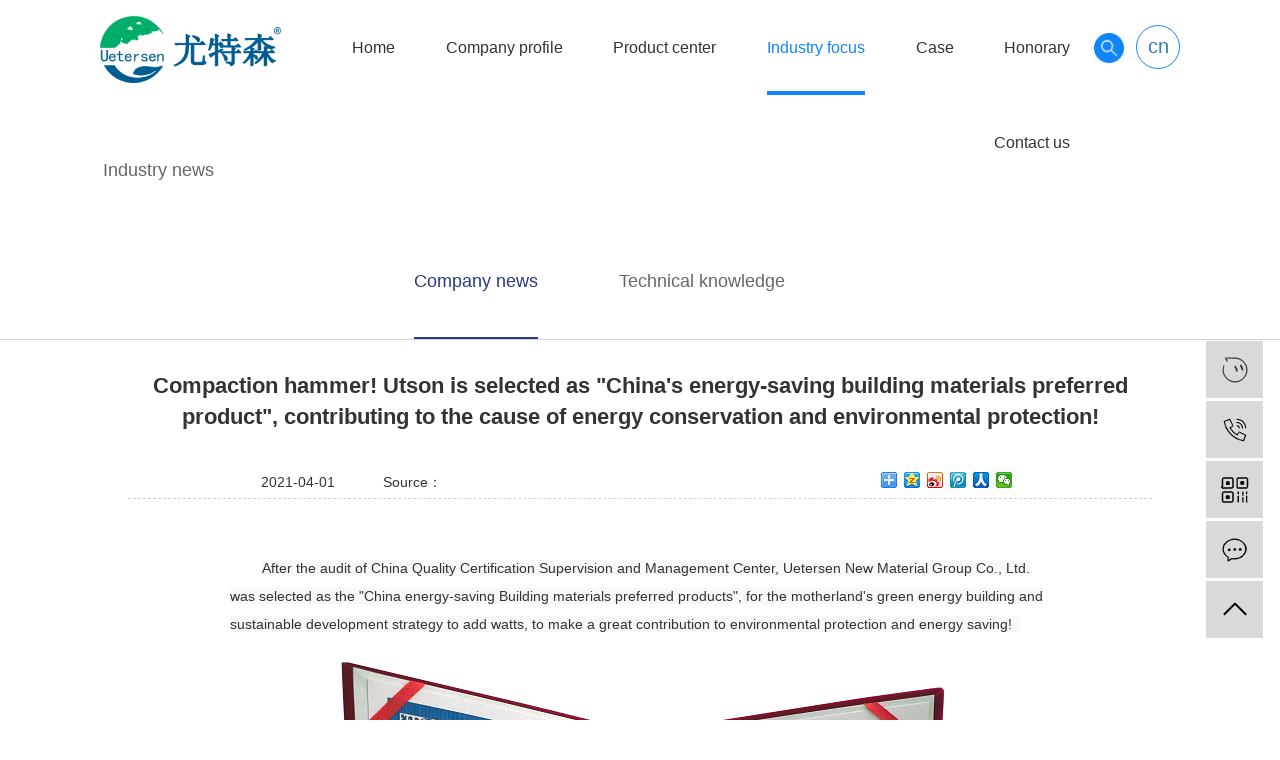

--- FILE ---
content_type: text/html;charset=utf-8
request_url: http://www.uetersen.cn/en/article_show-225-view.html
body_size: 4679
content:
 
<!DOCTYPE html>
<html>
<head>
    <meta charset="utf-8" />
    <meta name="viewport" content="width=device-width,initial-scale=1,minimum-scale=1,maximum-scale=1,user-scalable=no" />
    <meta http-equiv="X-UA-Compatible" content="IE=edge,chrome=1">
    
<title>Compaction hammer!  Utson is selected as "China's energy-saving building materials preferred product", contributing to the cause of energy conservation and environmental protection!  --UETERSEN New Materials Group</title>
<meta name="keywords" content="Compaction,hammer,Utson,selected,China" />
<meta name="description" content="After the audit of China Quality Certification Supervision and Management Center, Uetersen New Material Group Co., Ltd. was selected as the &quot;China energy-saving Building materials preferred products&quot;, for the motherland&#39;s green energy buildi" />
<link rel="shortcut icon" href="">    <link rel="stylesheet" type="text/css" href="/en/skin/css/2025.css"/>

    </head>

<!--头部-->
<div class="header nr">
    <div class="logo">
        <img src="/skin/images/en_logo.png"/>
    </div>
    <div class="head_rg">
        <ul class="nav_list">
            <li ><a href="/en">Home</a></li>
                            <li class=""><a href="/en/article-7-view.html">Company profile</a>
                                        <ul class="nav_mod">
                                                    <li> <a href="/en/article-7-view.html">Enterprise</a></li>
                                                    <li> <a href="/en/article-17-view.html">Culture</a></li>
                                                    <li> <a href="/en/case-5-view.html">Honorary </a></li>
                                                    <li> <a href="/en/article-22-view.html">Service</a></li>
                                            </ul>
                                    </li>
                            <li class=""><a href="/en/goods-2-view.html">Product center</a>
                                        <ul class="nav_mod">
                                                    <li> <a href="/en/goods-9-view.html">Centrifugal glass wool</a></li>
                                                    <li> <a href="/en/goods-41-view.html">Rubber and plastic heat preservation material</a></li>
                                                    <li> <a href="/en/goods-42-view.html">Rock wool thermal insulation material</a></li>
                                                    <li> <a href="/en/goods-48-view.html">Aerogel</a></li>
                                                    <li> <a href="/en/goods-56-view.html"></a></li>
                                                    <li> <a href="/en/goods-55-view.html">Install service</a></li>
                                            </ul>
                                    </li>
                            <li class="active"><a href="/en/article-3-view.html">Industry focus</a>
                                        <ul class="nav_mod">
                                                    <li> <a href="/en/article-19-view.html">Industry news</a></li>
                                                    <li> <a href="/en/article-24-view.html">Company news</a></li>
                                                    <li> <a href="/en/article-36-view.html">Technical knowledge</a></li>
                                                    <li> <a href="/en/article-66-view.html"></a></li>
                                            </ul>
                                    </li>
                            <li class=""><a href="/en/case-4-view.html">Case</a>
                                        <ul class="nav_mod">
                                                    <li> <a href="/en/case-13-view.html">Industrial architecture</a></li>
                                                    <li> <a href="/en/case-14-view.html">Commercial premises</a></li>
                                                    <li> <a href="/en/case-15-view.html">Building facilities</a></li>
                                                    <li> <a href="/en/case-16-view.html">Others</a></li>
                                            </ul>
                                    </li>
                            <li class=""><a href="/en/case-5-view.html">Honorary </a>
                                    </li>
                            <li class=""><a href="/en/article-50-view.html">Contact us</a>
                                        <ul class="nav_mod">
                                                    <li> <a href="/en/article-50-view.html">Contact details</a></li>
                                                    <li> <a href="/en/article-21-view.html">Message</a></li>
                                                    <li> <a href="/en/article-22-view.html">After-sale</a></li>
                                                    <li> <a href="/en/article-45-view.html">Join us</a></li>
                                            </ul>
                                    </li>
                    </ul>
        <ul class="top_yq">
            <li class="hiddxs nav_ss top_ser">
                <div>
                    <a href="javascript:;"><img src="/en/skin/images/se_buttom.jpg"></a>
                </div>
                <div class="pro_serh" >
                    <p>SEARCH</p>
                    <form action="/search.php" method="get">
                        <input type="text" name="keyword" id="" value="">
                        <button type="submit"><img src="/en/skin/images/se_buttom.jpg"></button>
                    </form>
                </div>
            </li>
        </ul>
        <a href="/"><div class="lang">cn</div></a>
    </div>
</div>
<!--移动端导航-->
<div class="y_nav">
    <nav class="navbar navbar-default" role="navigation">
        <div class="container-fluid">
            <div class="navbar-header">
                <button type="button" class="navbar-toggle" data-toggle="collapse" data-target="#example-navbar-collapse">
                    <span class="sr-only">切换导航</span>
                    <span class="icon-bar"></span>
                    <span class="icon-bar"></span>
                    <span class="icon-bar"></span>
                </button>
                <a class="navbar-brand" href="/"><img src="/skin/images/en_logo.png"/></a>
            </div>
            <div class="collapse navbar-collapse" id="example-navbar-collapse">
                <ul class="nav navbar-nav">
                    <li ><a href="/en">Home</a></li>
                                            <li class="dropdown ">
                            <a href="/en/article-7-view.html"  class="dropdown-toggle" data-toggle="dropdown">
                                Company profile                            </a>
                                                            <ul class="dropdown-menu">
                                                                            <li> <a href="/en/article-7-view.html">Enterprise</a></li>
                                                                            <li> <a href="/en/article-17-view.html">Culture</a></li>
                                                                            <li> <a href="/en/case-5-view.html">Honorary </a></li>
                                                                            <li> <a href="/en/article-22-view.html">Service</a></li>
                                                                    </ul>
                                                    </li>
                                            <li class="dropdown ">
                            <a href="/en/goods-2-view.html"  class="dropdown-toggle" data-toggle="dropdown">
                                Product center                            </a>
                                                            <ul class="dropdown-menu">
                                                                            <li> <a href="/en/goods-9-view.html">Centrifugal glass wool</a></li>
                                                                            <li> <a href="/en/goods-41-view.html">Rubber and plastic heat preservation material</a></li>
                                                                            <li> <a href="/en/goods-42-view.html">Rock wool thermal insulation material</a></li>
                                                                            <li> <a href="/en/goods-48-view.html">Aerogel</a></li>
                                                                            <li> <a href="/en/goods-56-view.html"></a></li>
                                                                            <li> <a href="/en/goods-55-view.html">Install service</a></li>
                                                                    </ul>
                                                    </li>
                                            <li class="dropdown active">
                            <a href="/en/article-3-view.html"  class="dropdown-toggle" data-toggle="dropdown">
                                Industry focus                            </a>
                                                            <ul class="dropdown-menu">
                                                                            <li> <a href="/en/article-19-view.html">Industry news</a></li>
                                                                            <li> <a href="/en/article-24-view.html">Company news</a></li>
                                                                            <li> <a href="/en/article-36-view.html">Technical knowledge</a></li>
                                                                            <li> <a href="/en/article-66-view.html"></a></li>
                                                                    </ul>
                                                    </li>
                                            <li class="dropdown ">
                            <a href="/en/case-4-view.html"  class="dropdown-toggle" data-toggle="dropdown">
                                Case                            </a>
                                                            <ul class="dropdown-menu">
                                                                            <li> <a href="/en/case-13-view.html">Industrial architecture</a></li>
                                                                            <li> <a href="/en/case-14-view.html">Commercial premises</a></li>
                                                                            <li> <a href="/en/case-15-view.html">Building facilities</a></li>
                                                                            <li> <a href="/en/case-16-view.html">Others</a></li>
                                                                    </ul>
                                                    </li>
                                            <li class="dropdown ">
                            <a href="/en/case-5-view.html"  >
                                Honorary                             </a>
                                                    </li>
                                            <li class="dropdown ">
                            <a href="/en/article-50-view.html"  class="dropdown-toggle" data-toggle="dropdown">
                                Contact us                            </a>
                                                            <ul class="dropdown-menu">
                                                                            <li> <a href="/en/article-50-view.html">Contact details</a></li>
                                                                            <li> <a href="/en/article-21-view.html">Message</a></li>
                                                                            <li> <a href="/en/article-22-view.html">After-sale</a></li>
                                                                            <li> <a href="/en/article-45-view.html">Join us</a></li>
                                                                    </ul>
                                                    </li>
                                        <li><a href="/">中文</a> </li>
                </ul>
            </div>
        </div>
    </nav>
</div>

<!--banner-->
<div class="banner">
    <img src=""/>
</div>
<ul class="m_nav">
                <li ><a href="/en/article-19-view.html">Industry news</a></li>
                    <li class="active"><a href="/en/article-24-view.html">Company news</a></li>
                    <li ><a href="/en/article-36-view.html">Technical knowledge</a></li>
                    <li ><a href="/en/article-66-view.html"></a></li>
        </ul>

<div class="case_box nr">
    <div class="nabouts">
        <div class="nabouts_a">
            <div class="nnews_a">
                <div class="nnews_head">Compaction hammer!  Utson is selected as "China's energy-saving building materials preferred product", contributing to the cause of energy conservation and environmental protection!  </div>
                <div class="nnews_kd">
                    <div class="nnews_aa">2021-04-01 &nbsp;&nbsp;&nbsp;&nbsp;&nbsp;&nbsp;<font>Source：</font><span>
						<div class="bdsharebuttonbox"><a href="#" class="bds_more" data-cmd="more"></a><a href="#" class="bds_qzone" data-cmd="qzone"></a><a href="#" class="bds_tsina" data-cmd="tsina"></a><a href="#" class="bds_tqq" data-cmd="tqq"></a><a href="#" class="bds_renren" data-cmd="renren"></a><a href="#" class="bds_weixin" data-cmd="weixin"></a></div>
						<script>window._bd_share_config={"common":{"bdSnsKey":{},"bdText":"","bdMini":"2","bdPic":"","bdStyle":"0","bdSize":"16"},"share":{},"image":{"viewList":["qzone","tsina","tqq","renren","weixin"],"viewText":"分享到：","viewSize":"16"},"selectShare":{"bdContainerClass":null,"bdSelectMiniList":["qzone","tsina","tqq","renren","weixin"]}};with(document)0[(getElementsByTagName('head')[0]||body).appendChild(createElement('script')).src='http://bdimg.share.baidu.com/static/api/js/share.js?v=89860593.js?cdnversion='+~(-new Date()/36e5)];</script>
                            </span></div>
                </div>
                <div class="djg content">
                    <p><span style="color: rgb(51, 51, 51); font-family: Arial, &quot;Microsoft YaHei&quot;, &quot;\\5FAE软雅黑&quot;, &quot;\\5B8B体&quot;, &quot;Malgun Gothic&quot;, Meiryo, sans-serif; font-size: 14px; font-variant-numeric: normal; font-variant-east-asian: normal; line-height: 26px; white-space: normal; background-color: rgb(247, 248, 250);">After the audit of China Quality Certification Supervision and Management Center, Uetersen New Material Group Co., Ltd. was selected as the &quot;China energy-saving Building materials preferred products&quot;, for the motherland&#39;s green energy building and sustainable development strategy to add watts, to make a great contribution to environmental protection and energy saving!&nbsp;&nbsp;</span></p><p style="text-align: center;"><span style="color: rgb(51, 51, 51); font-family: Arial, &quot;Microsoft YaHei&quot;, &quot;\\5FAE软雅黑&quot;, &quot;\\5B8B体&quot;, &quot;Malgun Gothic&quot;, Meiryo, sans-serif; font-size: 14px; font-variant-numeric: normal; font-variant-east-asian: normal; line-height: 26px; white-space: normal; background-color: rgb(247, 248, 250);"><img src="http://www.uetersen.cn/uploadfile/allimg/20210401/1617266994911981.png" title="1617266994911981.png" _src="/uploadfile/allimg/20210401/1617266994911981.png" alt="中国节能建材首选产品" width="800" height="600" border="0" vspace="0" style="text-align: center; white-space: normal; width: 800px; height: 600px;"/></span></p>                </div>
            </div>
            <div class="nnews_l">
                <ul>
                    <li>Previous：<a href='/en/article_show-251-view.html' title='Uetersen New Material Group anhui Guangde Base medium and high-end glass wool production line into mass production  '>Uetersen New Material Group anhui Guangde Base medium and high-end glass wool production line into mass production  </a></li>
                    <li>Next：<a href='/en/article_show-224-view.html' title='Xi Big pu Ben!  Uetersen won the title of "The Most Influential Brand in China's Building Materials Industry"  '>Xi Big pu Ben!  Uetersen won the title of "The Most Influential Brand in China's Building Materials Industry"  </a></li>
                </ul>
            </div>
            <div class="news_b">
                <div class="lg_x_t">
                    <span></span>
                    <p>Related</p>
                </div>
                <ul>
                                            <li><a title='Construction Precautions for Rubber and Plastic Insulation Materials' href="/en/article_show-2070-view.html">Construction Precautions for Rubber and ... </a></li>
                                                <li><a title='Precautions for the construction and installation of LNG elastic felt' href="/en/article_show-2069-view.html">Precautions for the construction and ins... </a></li>
                                                <li><a title='Fiberglass duct installation accuracy requirements' href="/en/article_show-2068-view.html">Fiberglass duct installation accuracy re... </a></li>
                                                <li><a title='Common problems in the use of aerogel' href="/en/article_show-2067-view.html">Common problems in the use of aerogel </a></li>
                                                <li><a title='' href="/en/article_show-2066-view.html"> </a></li>
                                                <li><a title='Precautions for glass wool construction and installation' href="/en/article_show-2065-view.html">Precautions for glass wool construction ... </a></li>
                                                <li><a title='Comparison of thermal insulation performance of rock wool and polyurethane' href="/en/article_show-2064-view.html">Comparison of thermal insulation perform... </a></li>
                                                <li><a title='Comparative Analysis of Rubber-Plastic and Polyurethane Insulation Materials' href="/en/article_show-2063-view.html">Comparative Analysis of Rubber-Plastic a... </a></li>
                                        </ul>
            </div>
        </div>
    </div>
</div>
</div>




<div class="footer">
    <div class="footer_con">
        <div class="dd1 left">
            <p>hotline：</p>
            <div class="dtel"><img src="/skin/images/telico.png">18565454573</div>
            <div class="desc">
               Hotline：+86 18565459784<br>
                Website：https://www.uetersen.cn<br>
                E-mail：uetersen@163.com<br>
                Address：Room 2-1-2-3, Building 1, Hesheng Plaza, 16 Caipin Road, Huangpu District, Guangzhou city, Guangdong Province.            </div>
        </div>
        <div class="left dd2">
                        <ul>
                <li class="tt"><a href="/en/article-7-view.html">Company profile</a> </li>
                                <li><a href="/en/article-7-view.html">Enterprise</a></li>
                                    <li><a href="/en/article-17-view.html">Culture</a></li>
                                    <li><a href="/en/case-5-view.html">Honorary </a></li>
                                    <li><a href="/en/article-22-view.html">Service</a></li>
                                </ul>
                        <ul>
                <li class="tt"><a href="/en/goods-2-view.html">Product center</a> </li>
                                <li><a href="/en/goods-9-view.html">Centrifugal glass wool</a></li>
                                    <li><a href="/en/goods-41-view.html">Rubber and plastic heat preservation material</a></li>
                                    <li><a href="/en/goods-42-view.html">Rock wool thermal insulation material</a></li>
                                    <li><a href="/en/goods-48-view.html">Aerogel</a></li>
                                    <li><a href="/en/goods-56-view.html"></a></li>
                                </ul>
                        <ul>
                <li class="tt"><a href="/en/case-4-view.html">Case</a> </li>
                                <li><a href="/en/case-13-view.html">Industrial architecture</a></li>
                                    <li><a href="/en/case-14-view.html">Commercial premises</a></li>
                                    <li><a href="/en/case-15-view.html">Building facilities</a></li>
                                    <li><a href="/en/case-16-view.html">Others</a></li>
                                </ul>
                        <ul>
                <li class="tt"><a href="/en/article-50-view.html">Contact us</a> </li>
                                <li><a href="/en/article-50-view.html">Contact details</a></li>
                                    <li><a href="/en/article-21-view.html">Message</a></li>
                                    <li><a href="/en/article-22-view.html">After-sale</a></li>
                                    <li><a href="/en/article-45-view.html">Join us</a></li>
                                </ul>
            
        </div>
        <div class="right dd3">
            <ul>
                <li class="tt">Wechat Code</li>
                <li><img width="125" src="/uploadfile/2022-01/1641866162.jpg"></li>
            </ul>
        </div>
    </div>

    <div class="yq"  style="display: none" >
        <span>  -Links</span>
                    <a href="https://b2b.baidu.com/shop/34982703">广州保温材料源头工厂</a>
                        <a href="https://b2b.baidu.com/shop/40032026">成都保温材料源头厂家</a>
                        <a href="https://b2b.baidu.com/shop/41360077">上海保温材料源头厂家</a>
                        <a href="http://www.lymcgg.com/">河南钢结构</a>
                        <a href="http://www.wxnqml.com">溶解釜</a>
                        <a href="http://www.shjtyiqi.com">真空VIP板导热系数测定仪</a>
                        <a href="http://www.tianjicd.com">磁粉离合器</a>
                        <a href="http://www.hbshmks.com">凿井绞车</a>
                </div>
    <div class="footer_dd">
        © Uetersen New Materials Group Co., LTD        <span><a href="https://beian.miit.gov.cn/"  rel="nofollow"  target="_blank" title="备案号" >粤ICP备18137270号</a></span>
    </div>
</div>

<!-- 侧边工具栏 -->
<div id="toolbar">
    <ul>
        <li><a href="/en/-20-view.html" >
                <span class="icon-font icon-email"></span>
                <span class="wz">uetersen@163.com</span>
            </a></li>

        <li><a href="javascript:;">
                <span class="icon-font icon-phone"></span>
                <span class="wz">18565454573</span>
            </a></li>
        <li class="ewm">
            <span class="icon-font icon-ewm"></span>
            <div class="ewm-box"><img src="/uploadfile/2022-01/1641866162.jpg" alt="二维码" /></div>
        </li>
        <li><a href="/en/article-21-view.html">
                <span class="icon-font icon-message"></span>
                <span class="wz">在线留言</span>
            </a></li>
        <li class="backtop"><span class="icon-font icon-top"></span></li>
    </ul>
</div>

<script>
var _hmt = _hmt || [];
(function() {
  var hm = document.createElement("script");
  hm.src = "https://hm.baidu.com/hm.js?06a1490f98ff44ffa3d26bcecf9901e3";
  var s = document.getElementsByTagName("script")[0]; 
  s.parentNode.insertBefore(hm, s);
})();
</script>

<script src="/skin/js/2025.js" type="text/javascript" charset="utf-8"></script>

<script>
    $(function () {
        // 返回顶部
        app.backTop("#toolbar .backtop",300);
    })
</script>
<script>
    $(function(){
        $('.top_ser a').click(function(){
            if($('.pro_serh').is(':hidden')){
                $('.pro_serh').show(200);
            }else{
                $('.pro_serh').hide(200);
            }
        })
    });
</script>

</body>
</html>